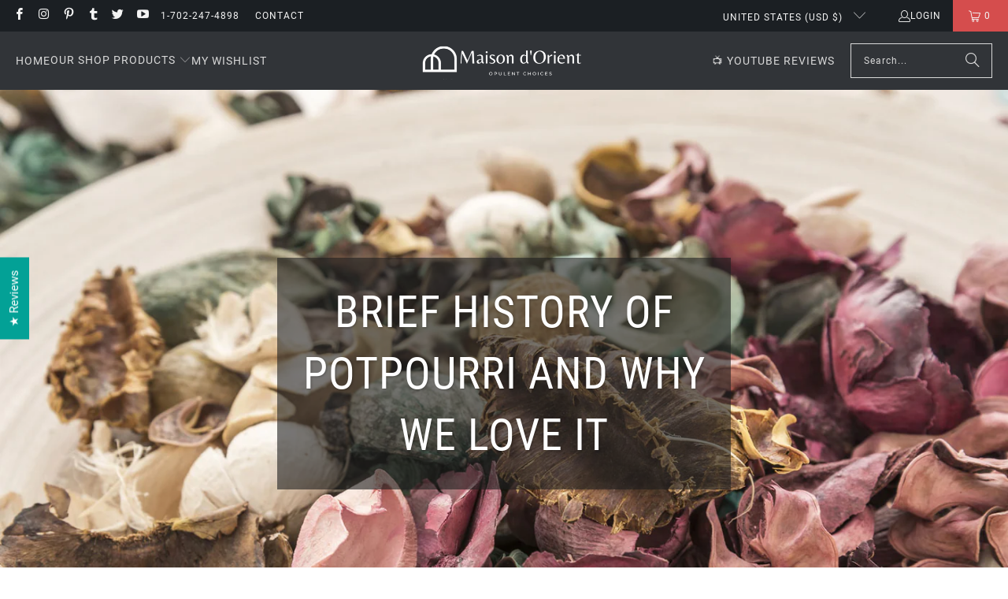

--- FILE ---
content_type: application/javascript; charset=utf-8
request_url: https://recommendations.loopclub.io/v2/storefront/jsonp/?theme_id=125312893026&page=shaghaf-oud.com%2Fblogs%2Fnews%2Fbrief-history-of-potpourri-and-why-we-love-it&r_type=article&r_id=30758010978&page_type=blog&shop=marina-group-llc.myshopify.com&customer_id=1f10324c-d7c6-41e7-889b-d2e54c986255&locale=en&callback=jsonp_callback_28546
body_size: 673
content:
jsonp_callback_28546({"visit_id":"1769912003-09af8468-06d7-4e3d-8278-da6fb44f55b5","widgets":[],"product":{},"shop":{"id":10886,"domain":"shop.sa-usa.com","name":"marina-group-llc.myshopify.com","currency":"USD","currency_format":"${{amount}}","css":"button.rk-widget-card-title-text {\r\n    font-family: Oswald, sans-serif;\r\n    font-weight: 300;\r\n    font-style: normal;\r\n    font-size: 15px;\r\n    text-transform: uppercase;\r\n    line-height: 1.5;\r\n    color: #333333;\r\n    display: block;\r\n    letter-spacing: 2px;\r\n    text-rendering: optimizeLegibility;\r\n    -webkit-font-smoothing: antialiased;\r\n}\r\n\r\nspan.rk-widget-card-price-money {\r\n    color: #d54d4d;\r\n}\r\n\r\nspan.rk-widget-card-price-compare {\r\n    color: #8c8b8b;\r\n}\r\n\r\n.rk-widget-card {\r\n    padding: 0;\r\n}\r\n\r\n\r\n.rk-widget-total-price-section--mobile {\r\n    display: block !important;\r\n}\r\n\r\n.rk-widget-total-price-section--desktop {\r\n    display: none !important;\r\n}\r\n\r\n.rk-widget-container button.glide__arrow {\r\n      height: 30px;\r\n      width: 30px;\r\n      padding: 0;\r\n    }\r\n    @media (max-width: 800px) {\r\n      .rk-widget-container button.glide__arrow {\r\n        height: 25px;\r\n        width: 25px;\r\n      }\r\n    }","show_compare_at":true,"enabled_presentment_currencies":["ALL","AMD","ANG","AUD","AWG","BAM","BBD","BSD","BZD","CAD","CHF","CRC","CZK","DKK","DOP","EUR","GBP","GTQ","HNL","HUF","IDR","INR","ISK","JMD","KYD","MDL","MKD","MXN","NIO","NZD","PLN","RON","RSD","SEK","SGD","TTD","UAH","USD","XCD"],"extra":{"prices_reversed":true},"product_reviews_app":null,"swatch_app":null,"js":"","translations":{},"analytics_enabled":[],"pixel_enabled":false},"theme":{},"user_id":"1769912003-2a798fe0-2e93-4b0d-bd2e-68cc9df2c3a7"});

--- FILE ---
content_type: text/plain; charset=utf-8
request_url: https://sp-micro-proxy.b-cdn.net/micro?unique_id=marina-group-llc.myshopify.com
body_size: 4266
content:
{"site":{"free_plan_limit_reached":true,"billing_status":null,"billing_active":true,"pricing_plan_required":false,"settings":{"proof_mobile_position":"Bottom","proof_desktop_position":"Bottom Right","proof_pop_size":"default","proof_start_delay_time":1,"proof_time_between":3,"proof_display_time":15,"proof_visible":true,"proof_cycle":true,"proof_mobile_enabled":true,"proof_desktop_enabled":true,"proof_tablet_enabled":null,"proof_locale":"en","proof_show_powered_by":false},"site_integrations":[{"id":"151363","enabled":true,"integration":{"name":"Shopify Add To Cart","handle":"shopify_storefront_add_to_cart","pro":false},"settings":{"proof_onclick_new_tab":null,"proof_exclude_pages":null,"proof_include_pages":[],"proof_display_pages_mode":"excluded","proof_minimum_activity_sessions":null,"proof_height":110,"proof_bottom":10,"proof_top":10,"proof_right":10,"proof_left":10,"proof_background_color":"#fff","proof_background_image_url":null,"proof_font_color":"#333","proof_border_radius":8,"proof_padding_top":0,"proof_padding_bottom":0,"proof_padding_left":8,"proof_padding_right":16,"proof_icon_color":null,"proof_icon_background_color":null,"proof_hours_before_obscure":24,"proof_minimum_review_rating":5,"proof_highlights_color":"#fdcb6e","proof_display_review":true,"proof_show_review_on_hover":true,"proof_summary_time_range":1440,"proof_summary_minimum_count":10,"proof_show_media":false,"proof_show_message":false,"proof_media_url":null,"proof_media_position":null,"proof_nudge_click_url":null,"proof_icon_url":null,"proof_icon_mode":null,"proof_icon_enabled":false},"template":{"id":"36","body":{"top":"{{first_name}} in {{city}}, {{province}} {{country}}","middle":"Added to Cart {{product_title}}"},"raw_body":"<top>{{first_name}} in {{city}}, {{province}} {{country}}</top><middle>Added to Cart {{product_title}}</middle>","locale":"en"}},{"id":"151364","enabled":true,"integration":{"name":"Shopify Purchase","handle":"shopify_api_purchase","pro":false},"settings":{"proof_onclick_new_tab":null,"proof_exclude_pages":null,"proof_include_pages":[],"proof_display_pages_mode":"excluded","proof_minimum_activity_sessions":null,"proof_height":110,"proof_bottom":10,"proof_top":10,"proof_right":10,"proof_left":10,"proof_background_color":"#fff","proof_background_image_url":null,"proof_font_color":"#333","proof_border_radius":8,"proof_padding_top":0,"proof_padding_bottom":0,"proof_padding_left":8,"proof_padding_right":16,"proof_icon_color":null,"proof_icon_background_color":null,"proof_hours_before_obscure":24,"proof_minimum_review_rating":5,"proof_highlights_color":"#fdcb6e","proof_display_review":true,"proof_show_review_on_hover":true,"proof_summary_time_range":1440,"proof_summary_minimum_count":10,"proof_show_media":false,"proof_show_message":false,"proof_media_url":null,"proof_media_position":null,"proof_nudge_click_url":null,"proof_icon_url":null,"proof_icon_mode":null,"proof_icon_enabled":false},"template":{"id":"4","body":{"top":"{{first_name}} in {{city}}, {{province}} {{country}}","middle":"Purchased {{product_title}}"},"raw_body":"<top>{{first_name}} in {{city}}, {{province}} {{country}}</top><middle>Purchased {{product_title}}</middle>","locale":"en"}}],"events":[{"id":"244836880","created_at":"2026-02-01T01:53:24.746Z","variables":{"first_name":"Someone","city":"West Sacramento","province":"California","province_code":"CA","country":"United States","country_code":"US","product_title":"Alchemy for Her ♀️  Perfume Oil"},"click_url":"https://shop.sa-usa.com/products/alchemy-for-her-artisanal-perfume-oil-blend","image_url":"https://cdn.shopify.com/s/files/1/2183/1233/products/Option-021_61b39f4d-ca22-48f9-b982-6a64c6712853.png?v=1659781036","product":{"id":"603718","product_id":"2218682089570","title":"Alchemy for Her ♀️  Perfume Oil","created_at":"2019-04-25T17:06:18.000Z","updated_at":"2026-01-28T22:25:27.824Z","published_at":"2019-06-27T20:49:16.000Z"},"site_integration":{"id":"151363","enabled":true,"integration":{"name":"Shopify Add To Cart","handle":"shopify_storefront_add_to_cart","pro":false},"template":{"id":"36","body":{"top":"{{first_name}} in {{city}}, {{province}} {{country}}","middle":"Added to Cart {{product_title}}"},"raw_body":"<top>{{first_name}} in {{city}}, {{province}} {{country}}</top><middle>Added to Cart {{product_title}}</middle>","locale":"en"}}},{"id":"244836444","created_at":"2026-02-01T01:37:51.239Z","variables":{"first_name":"Someone","city":"Bayamón","province":null,"province_code":null,"country":"Puerto Rico","country_code":"PR","product_title":"EDP Sample Kits"},"click_url":"https://shop.sa-usa.com/products/swiss-arabian-edp-sample-kit","image_url":"https://cdn.shopify.com/s/files/1/2183/1233/products/GMshzwYASWyjy2PCYHXE_Generic-Swiss-Arabian-EDP-Sample-Vials-Artworkl.jpg?v=1592554613","product":{"id":"2397198","product_id":"3943020888162","title":"EDP Sample Kits","created_at":"2019-07-25T18:13:44.000Z","updated_at":"2026-01-28T22:25:41.555Z","published_at":"2019-07-25T18:13:44.000Z"},"site_integration":{"id":"151363","enabled":true,"integration":{"name":"Shopify Add To Cart","handle":"shopify_storefront_add_to_cart","pro":false},"template":{"id":"36","body":{"top":"{{first_name}} in {{city}}, {{province}} {{country}}","middle":"Added to Cart {{product_title}}"},"raw_body":"<top>{{first_name}} in {{city}}, {{province}} {{country}}</top><middle>Added to Cart {{product_title}}</middle>","locale":"en"}}},{"id":"244835849","created_at":"2026-02-01T01:17:50.000Z","variables":{"first_name":"Nicteha","city":"Magna","province":"Utah","province_code":"UT","country":"United States","country_code":"US","product_title":"Shahryar ♀️  Perfume Oil"},"click_url":"https://shop.sa-usa.com/products/shahryar-artisanal-perfume-oil-blend-for-women-by-swiss-arabian","image_url":"https://cdn.shopify.com/s/files/1/2183/1233/products/Option-84.png?v=1659796685","product":{"id":"2391351","product_id":"2218679828578","title":"Shahryar ♀️  Perfume Oil","created_at":"2019-04-25T17:04:27.000Z","updated_at":"2026-02-01T01:17:54.351Z","published_at":"2020-01-04T08:00:48.000Z"},"site_integration":{"id":"151364","enabled":true,"integration":{"name":"Shopify Purchase","handle":"shopify_api_purchase","pro":false},"template":{"id":"4","body":{"top":"{{first_name}} in {{city}}, {{province}} {{country}}","middle":"Purchased {{product_title}}"},"raw_body":"<top>{{first_name}} in {{city}}, {{province}} {{country}}</top><middle>Purchased {{product_title}}</middle>","locale":"en"}}},{"id":"244834603","created_at":"2026-02-01T00:38:16.678Z","variables":{"first_name":"Someone","city":"Sandy","province":"Utah","province_code":"UT","country":"United States","country_code":"US","product_title":"Shahryar ♀️  Perfume Oil"},"click_url":"https://shop.sa-usa.com/products/shahryar-artisanal-perfume-oil-blend-for-women-by-swiss-arabian","image_url":"https://cdn.shopify.com/s/files/1/2183/1233/products/Option-84.png?v=1659796685","product":{"id":"2391351","product_id":"2218679828578","title":"Shahryar ♀️  Perfume Oil","created_at":"2019-04-25T17:04:27.000Z","updated_at":"2026-02-01T01:17:54.351Z","published_at":"2020-01-04T08:00:48.000Z"},"site_integration":{"id":"151363","enabled":true,"integration":{"name":"Shopify Add To Cart","handle":"shopify_storefront_add_to_cart","pro":false},"template":{"id":"36","body":{"top":"{{first_name}} in {{city}}, {{province}} {{country}}","middle":"Added to Cart {{product_title}}"},"raw_body":"<top>{{first_name}} in {{city}}, {{province}} {{country}}</top><middle>Added to Cart {{product_title}}</middle>","locale":"en"}}},{"id":"244833863","created_at":"2026-02-01T00:11:55.993Z","variables":{"first_name":"Someone","city":"Helsinki","province":"Uusimaa","province_code":"18","country":"Finland","country_code":"FI","product_title":"Winter Oud Trio: Wow Oud, Black Oud & Oud Hindi"},"click_url":"https://shop.sa-usa.com/products/winter-oud-trio-wow-oud-black-oud-oud-hindi-copy","image_url":"https://cdn.shopify.com/s/files/1/2183/1233/files/IMG_2247.jpg?v=1761678303","product":{"id":"65046367","product_id":"14776677171565","title":"Winter Oud Trio: Wow Oud, Black Oud & Oud Hindi","created_at":"2025-10-28T19:07:51.840Z","updated_at":"2026-01-28T22:32:36.624Z","published_at":"2025-10-28T19:12:36.000Z"},"site_integration":{"id":"151363","enabled":true,"integration":{"name":"Shopify Add To Cart","handle":"shopify_storefront_add_to_cart","pro":false},"template":{"id":"36","body":{"top":"{{first_name}} in {{city}}, {{province}} {{country}}","middle":"Added to Cart {{product_title}}"},"raw_body":"<top>{{first_name}} in {{city}}, {{province}} {{country}}</top><middle>Added to Cart {{product_title}}</middle>","locale":"en"}}},{"id":"244833230","created_at":"2026-01-31T23:54:12.000Z","variables":{"first_name":"Alexandria","city":"Gary","province":"Indiana","province_code":"IN","country":"United States","country_code":"US","product_title":"Muattar Rose Wood Oud 50g"},"click_url":"https://shop.sa-usa.com/products/muattar-rose-wood-oud-50g","image_url":"https://cdn.shopify.com/s/files/1/2183/1233/products/Muattar-02.jpg?v=1644135472","product":{"id":"50089974","product_id":"6651204567138","title":"Muattar Rose Wood Oud 50g","created_at":"2022-02-06T07:15:20.000Z","updated_at":"2026-01-31T23:54:20.633Z","published_at":"2022-02-06T07:15:20.000Z"},"site_integration":{"id":"151364","enabled":true,"integration":{"name":"Shopify Purchase","handle":"shopify_api_purchase","pro":false},"template":{"id":"4","body":{"top":"{{first_name}} in {{city}}, {{province}} {{country}}","middle":"Purchased {{product_title}}"},"raw_body":"<top>{{first_name}} in {{city}}, {{province}} {{country}}</top><middle>Purchased {{product_title}}</middle>","locale":"en"}}},{"id":"244833025","created_at":"2026-01-31T23:48:24.882Z","variables":{"first_name":"Someone","city":"Darien","province":"Illinois","province_code":"IL","country":"United States","country_code":"US","product_title":"Muattar Rose Wood Oud 50g"},"click_url":"https://shop.sa-usa.com/products/muattar-rose-wood-oud-50g","image_url":"https://cdn.shopify.com/s/files/1/2183/1233/products/Muattar-02.jpg?v=1644135472","product":{"id":"50089974","product_id":"6651204567138","title":"Muattar Rose Wood Oud 50g","created_at":"2022-02-06T07:15:20.000Z","updated_at":"2026-01-31T23:54:20.633Z","published_at":"2022-02-06T07:15:20.000Z"},"site_integration":{"id":"151363","enabled":true,"integration":{"name":"Shopify Add To Cart","handle":"shopify_storefront_add_to_cart","pro":false},"template":{"id":"36","body":{"top":"{{first_name}} in {{city}}, {{province}} {{country}}","middle":"Added to Cart {{product_title}}"},"raw_body":"<top>{{first_name}} in {{city}}, {{province}} {{country}}</top><middle>Added to Cart {{product_title}}</middle>","locale":"en"}}},{"id":"244826667","created_at":"2026-01-31T20:51:01.338Z","variables":{"first_name":"Someone","city":"Carrollton","province":"Texas","province_code":"TX","country":"United States","country_code":"US","product_title":"Mystique ♀  Perfume Oil"},"click_url":"https://shop.sa-usa.com/products/mystique-artisanal-oud-perfume-oil-blend","image_url":"https://cdn.shopify.com/s/files/1/2183/1233/products/Option-23_4b8b7a57-74c4-4b12-a688-cec8ac94a263.png?v=1659796160","product":{"id":"2404691","product_id":"2218683400290","title":"Mystique ♀  Perfume Oil","created_at":"2019-04-25T17:07:51.000Z","updated_at":"2026-01-28T22:25:34.822Z","published_at":"2019-09-20T18:14:50.000Z"},"site_integration":{"id":"151363","enabled":true,"integration":{"name":"Shopify Add To Cart","handle":"shopify_storefront_add_to_cart","pro":false},"template":{"id":"36","body":{"top":"{{first_name}} in {{city}}, {{province}} {{country}}","middle":"Added to Cart {{product_title}}"},"raw_body":"<top>{{first_name}} in {{city}}, {{province}} {{country}}</top><middle>Added to Cart {{product_title}}</middle>","locale":"en"}}},{"id":"244824961","created_at":"2026-01-31T20:07:42.000Z","variables":{"first_name":"Julia","city":"Lubbock","province":"Texas","province_code":"TX","country":"United States","country_code":"US","product_title":"Tahara Duo (White & Pink Musk) 2 x 6mL"},"click_url":"https://shop.sa-usa.com/products/tahara-duo-white-pink-musk-2-x-6ml","image_url":"https://cdn.shopify.com/s/files/1/2183/1233/files/61gsXH2PPfL._SL1087.jpg?v=1684651108","product":{"id":"56345347","product_id":"6870921936994","title":"Tahara Duo (White & Pink Musk) 2 x 6mL","created_at":"2023-05-21T06:38:24.000Z","updated_at":"2026-01-31T20:08:10.106Z","published_at":"2023-05-21T06:38:24.000Z"},"site_integration":{"id":"151364","enabled":true,"integration":{"name":"Shopify Purchase","handle":"shopify_api_purchase","pro":false},"template":{"id":"4","body":{"top":"{{first_name}} in {{city}}, {{province}} {{country}}","middle":"Purchased {{product_title}}"},"raw_body":"<top>{{first_name}} in {{city}}, {{province}} {{country}}</top><middle>Purchased {{product_title}}</middle>","locale":"en"}}},{"id":"244824659","created_at":"2026-01-31T19:59:30.484Z","variables":{"first_name":"Someone","city":"Verdun","province":"Quebec","province_code":"QC","country":"Canada","country_code":"CA","product_title":"SUPREME AIR/ROOM FRESHENER 180 ML"},"click_url":"https://shop.sa-usa.com/products/supreme-air-room-freshener-180-ml","image_url":"https://cdn.shopify.com/s/files/1/2183/1233/products/Supreme-Air-Freshner-180-mL.jpg?v=1637213200","product":{"id":"48838702","product_id":"6616743477346","title":"SUPREME AIR/ROOM FRESHENER 180 ML","created_at":"2021-11-18T05:26:38.000Z","updated_at":"2026-01-23T18:35:11.318Z","published_at":"2021-11-18T05:26:38.000Z"},"site_integration":{"id":"151363","enabled":true,"integration":{"name":"Shopify Add To Cart","handle":"shopify_storefront_add_to_cart","pro":false},"template":{"id":"36","body":{"top":"{{first_name}} in {{city}}, {{province}} {{country}}","middle":"Added to Cart {{product_title}}"},"raw_body":"<top>{{first_name}} in {{city}}, {{province}} {{country}}</top><middle>Added to Cart {{product_title}}</middle>","locale":"en"}}},{"id":"244823384","created_at":"2026-01-31T19:27:54.337Z","variables":{"first_name":"Someone","city":"Fort Lauderdale","province":"Florida","province_code":"FL","country":"United States","country_code":"US","product_title":"White Rose No.1 CPO - 95mL"},"click_url":"https://shop.sa-usa.com/products/white-rose-no-1-95ml-swiss-arabian","image_url":"https://cdn.shopify.com/s/files/1/2183/1233/products/LPsQ0X5RTJmywED6eQy5_WHITE-ROSE-NO.1-EG8-95ML-CPO.jpg?v=1578248938","product":{"id":"20502296","product_id":"4350058954850","title":"White Rose No.1 CPO - 95mL","created_at":"2020-01-05T18:28:54.000Z","updated_at":"2026-01-28T22:25:53.964Z","published_at":"2020-01-05T18:28:54.000Z"},"site_integration":{"id":"151363","enabled":true,"integration":{"name":"Shopify Add To Cart","handle":"shopify_storefront_add_to_cart","pro":false},"template":{"id":"36","body":{"top":"{{first_name}} in {{city}}, {{province}} {{country}}","middle":"Added to Cart {{product_title}}"},"raw_body":"<top>{{first_name}} in {{city}}, {{province}} {{country}}</top><middle>Added to Cart {{product_title}}</middle>","locale":"en"}}},{"id":"244823339","created_at":"2026-01-31T19:26:54.377Z","variables":{"first_name":"Someone","city":"Fort Lauderdale","province":"Florida","province_code":"FL","country":"United States","country_code":"US","product_title":"White Rose No.1 CPO - 95mL"},"click_url":"https://shop.sa-usa.com/products/white-rose-no-1-95ml-swiss-arabian","image_url":"https://cdn.shopify.com/s/files/1/2183/1233/products/LPsQ0X5RTJmywED6eQy5_WHITE-ROSE-NO.1-EG8-95ML-CPO.jpg?v=1578248938","product":{"id":"20502296","product_id":"4350058954850","title":"White Rose No.1 CPO - 95mL","created_at":"2020-01-05T18:28:54.000Z","updated_at":"2026-01-28T22:25:53.964Z","published_at":"2020-01-05T18:28:54.000Z"},"site_integration":{"id":"151363","enabled":true,"integration":{"name":"Shopify Add To Cart","handle":"shopify_storefront_add_to_cart","pro":false},"template":{"id":"36","body":{"top":"{{first_name}} in {{city}}, {{province}} {{country}}","middle":"Added to Cart {{product_title}}"},"raw_body":"<top>{{first_name}} in {{city}}, {{province}} {{country}}</top><middle>Added to Cart {{product_title}}</middle>","locale":"en"}}},{"id":"244822993","created_at":"2026-01-31T19:17:40.000Z","variables":{"first_name":"Nicole","city":"Clarksville","province":"Tennessee","province_code":"TN","country":"United States","country_code":"US","product_title":"KHALIS Unisex Broad (10 Vials) Collection"},"click_url":"https://shop.sa-usa.com/products/khalis-unisex-broad-10-vialscollection-perfume-samples-for-men-women","image_url":"https://cdn.shopify.com/s/files/1/2183/1233/products/UnisexBroad_SetsFandG.jpg?v=1665334942","product":{"id":"53419121","product_id":"6792273461346","title":"KHALIS Unisex Broad (10 Vials) Collection","created_at":"2022-10-09T15:28:04.000Z","updated_at":"2026-01-31T19:17:45.578Z","published_at":"2022-10-09T17:38:46.000Z"},"site_integration":{"id":"151364","enabled":true,"integration":{"name":"Shopify Purchase","handle":"shopify_api_purchase","pro":false},"template":{"id":"4","body":{"top":"{{first_name}} in {{city}}, {{province}} {{country}}","middle":"Purchased {{product_title}}"},"raw_body":"<top>{{first_name}} in {{city}}, {{province}} {{country}}</top><middle>Purchased {{product_title}}</middle>","locale":"en"}}},{"id":"244822566","created_at":"2026-01-31T19:06:04.765Z","variables":{"first_name":"Someone","city":"New York","province":"New York","province_code":"NY","country":"United States","country_code":"US","product_title":"Incense Starter Kit (Free with Purchase)"},"click_url":"https://shop.sa-usa.com/products/incense-starter-kit-free-with-purchase","image_url":"https://cdn.shopify.com/s/files/1/2183/1233/files/FreeKitwithDetails.png?v=1723848340","product":{"id":"60889853","product_id":"7216905158754","title":"Incense Starter Kit (Free with Purchase)","created_at":"2024-08-16T22:52:09.000Z","updated_at":"2026-02-01T00:05:46.026Z","published_at":"2024-08-16T22:52:08.000Z"},"site_integration":{"id":"151363","enabled":true,"integration":{"name":"Shopify Add To Cart","handle":"shopify_storefront_add_to_cart","pro":false},"template":{"id":"36","body":{"top":"{{first_name}} in {{city}}, {{province}} {{country}}","middle":"Added to Cart {{product_title}}"},"raw_body":"<top>{{first_name}} in {{city}}, {{province}} {{country}}</top><middle>Added to Cart {{product_title}}</middle>","locale":"en"}}},{"id":"244822186","created_at":"2026-01-31T18:55:33.846Z","variables":{"first_name":"Someone","city":"Clarksville","province":"Tennessee","province_code":"TN","country":"United States","country_code":"US","product_title":"KHALIS Unisex Broad (10 Vials) Collection"},"click_url":"https://shop.sa-usa.com/products/khalis-unisex-broad-10-vialscollection-perfume-samples-for-men-women","image_url":"https://cdn.shopify.com/s/files/1/2183/1233/products/UnisexBroad_SetsFandG.jpg?v=1665334942","product":{"id":"53419121","product_id":"6792273461346","title":"KHALIS Unisex Broad (10 Vials) Collection","created_at":"2022-10-09T15:28:04.000Z","updated_at":"2026-01-31T19:17:45.578Z","published_at":"2022-10-09T17:38:46.000Z"},"site_integration":{"id":"151363","enabled":true,"integration":{"name":"Shopify Add To Cart","handle":"shopify_storefront_add_to_cart","pro":false},"template":{"id":"36","body":{"top":"{{first_name}} in {{city}}, {{province}} {{country}}","middle":"Added to Cart {{product_title}}"},"raw_body":"<top>{{first_name}} in {{city}}, {{province}} {{country}}</top><middle>Added to Cart {{product_title}}</middle>","locale":"en"}}},{"id":"244820642","created_at":"2026-01-31T18:17:39.000Z","variables":{"first_name":"Damariz","city":"La Puente","province":"California","province_code":"CA","country":"United States","country_code":"US","product_title":"Round Charcoal Briquettes (33mm) MdO"},"click_url":"https://shop.sa-usa.com/products/round-charcoal-briquettes-33mm-mdo","image_url":"https://cdn.shopify.com/s/files/1/2183/1233/files/PremiumCharcoal-Hero.jpg?v=1715999587","product":{"id":"59988631","product_id":"7111068450914","title":"Round Charcoal Briquettes (33mm) MdO","created_at":"2024-05-01T17:57:23.000Z","updated_at":"2026-01-31T22:45:35.884Z","published_at":"2024-05-08T01:46:44.000Z"},"site_integration":{"id":"151364","enabled":true,"integration":{"name":"Shopify Purchase","handle":"shopify_api_purchase","pro":false},"template":{"id":"4","body":{"top":"{{first_name}} in {{city}}, {{province}} {{country}}","middle":"Purchased {{product_title}}"},"raw_body":"<top>{{first_name}} in {{city}}, {{province}} {{country}}</top><middle>Purchased {{product_title}}</middle>","locale":"en"}}},{"id":"244820531","created_at":"2026-01-31T18:14:23.050Z","variables":{"first_name":"Someone","city":"La Puente","province":"California","province_code":"CA","country":"United States","country_code":"US","product_title":"Round Charcoal Briquettes (33mm) MdO"},"click_url":"https://shop.sa-usa.com/products/round-charcoal-briquettes-33mm-mdo","image_url":"https://cdn.shopify.com/s/files/1/2183/1233/files/PremiumCharcoal-Hero.jpg?v=1715999587","product":{"id":"59988631","product_id":"7111068450914","title":"Round Charcoal Briquettes (33mm) MdO","created_at":"2024-05-01T17:57:23.000Z","updated_at":"2026-01-31T22:45:35.884Z","published_at":"2024-05-08T01:46:44.000Z"},"site_integration":{"id":"151363","enabled":true,"integration":{"name":"Shopify Add To Cart","handle":"shopify_storefront_add_to_cart","pro":false},"template":{"id":"36","body":{"top":"{{first_name}} in {{city}}, {{province}} {{country}}","middle":"Added to Cart {{product_title}}"},"raw_body":"<top>{{first_name}} in {{city}}, {{province}} {{country}}</top><middle>Added to Cart {{product_title}}</middle>","locale":"en"}}},{"id":"244817522","created_at":"2026-01-31T16:55:37.856Z","variables":{"first_name":"Someone","city":"Austin","province":"Texas","province_code":"TX","country":"United States","country_code":"US","product_title":"Longevity Booster Elixir for Spray Fragrances"},"click_url":"https://shop.sa-usa.com/products/longevity-booster-elixir-for-spray-fragrances","image_url":"https://cdn.shopify.com/s/files/1/2183/1233/products/Filled-Tola-Bottle-Enhancer-Samples.jpg?v=1682095139","product":{"id":"56016992","product_id":"6862968848482","title":"Longevity Booster Elixir for Spray Fragrances","created_at":"2023-04-21T16:38:56.000Z","updated_at":"2026-01-28T22:29:57.007Z","published_at":"2023-04-22T06:37:44.000Z"},"site_integration":{"id":"151363","enabled":true,"integration":{"name":"Shopify Add To Cart","handle":"shopify_storefront_add_to_cart","pro":false},"template":{"id":"36","body":{"top":"{{first_name}} in {{city}}, {{province}} {{country}}","middle":"Added to Cart {{product_title}}"},"raw_body":"<top>{{first_name}} in {{city}}, {{province}} {{country}}</top><middle>Added to Cart {{product_title}}</middle>","locale":"en"}}},{"id":"244816471","created_at":"2026-01-31T16:28:59.228Z","variables":{"first_name":"Someone","city":"Tbilisi","province":"K'alak'i T'bilisi","province_code":"TB","country":"Georgia","country_code":"GE","product_title":"Sawalef EDP Discovery Set"},"click_url":"https://shop.sa-usa.com/products/sawalef-edp-discovery-set","image_url":"https://cdn.shopify.com/s/files/1/2183/1233/products/Sample-Vials.jpg?v=1601053824","product":{"id":"33929284","product_id":"4503607345250","title":"Sawalef EDP Discovery Set","created_at":"2020-09-25T17:10:20.000Z","updated_at":"2026-01-28T22:26:20.745Z","published_at":"2020-09-25T17:10:20.000Z"},"site_integration":{"id":"151363","enabled":true,"integration":{"name":"Shopify Add To Cart","handle":"shopify_storefront_add_to_cart","pro":false},"template":{"id":"36","body":{"top":"{{first_name}} in {{city}}, {{province}} {{country}}","middle":"Added to Cart {{product_title}}"},"raw_body":"<top>{{first_name}} in {{city}}, {{province}} {{country}}</top><middle>Added to Cart {{product_title}}</middle>","locale":"en"}}},{"id":"244812361","created_at":"2026-01-31T14:44:36.294Z","variables":{"first_name":"Someone","city":"Schenectady","province":"New York","province_code":"NY","country":"United States","country_code":"US","product_title":"Muattar Black Musk 50g"},"click_url":"https://shop.sa-usa.com/products/muattar-black-musk-50g","image_url":"https://cdn.shopify.com/s/files/1/2183/1233/products/Muattar-14.jpg?v=1644135569","product":{"id":"50089991","product_id":"6651205058658","title":"Muattar Black Musk 50g","created_at":"2022-02-06T07:15:44.000Z","updated_at":"2026-01-28T22:28:26.454Z","published_at":"2022-02-06T07:15:44.000Z"},"site_integration":{"id":"151363","enabled":true,"integration":{"name":"Shopify Add To Cart","handle":"shopify_storefront_add_to_cart","pro":false},"template":{"id":"36","body":{"top":"{{first_name}} in {{city}}, {{province}} {{country}}","middle":"Added to Cart {{product_title}}"},"raw_body":"<top>{{first_name}} in {{city}}, {{province}} {{country}}</top><middle>Added to Cart {{product_title}}</middle>","locale":"en"}}},{"id":"244808251","created_at":"2026-01-31T12:45:59.344Z","variables":{"first_name":"Someone","city":"Yonkers","province":"New York","province_code":"NY","country":"United States","country_code":"US","product_title":"PEARLANERA CPO Discovery Set"},"click_url":"https://shop.sa-usa.com/products/pearlanera-cpo-discovery-set","image_url":"https://cdn.shopify.com/s/files/1/2183/1233/files/PN-CPO-DS-2.jpg?v=1697901881","product":{"id":"58069851","product_id":"6917705564258","title":"PEARLANERA CPO Discovery Set","created_at":"2023-10-21T15:24:39.000Z","updated_at":"2026-01-28T22:31:19.044Z","published_at":"2023-10-21T16:58:12.000Z"},"site_integration":{"id":"151363","enabled":true,"integration":{"name":"Shopify Add To Cart","handle":"shopify_storefront_add_to_cart","pro":false},"template":{"id":"36","body":{"top":"{{first_name}} in {{city}}, {{province}} {{country}}","middle":"Added to Cart {{product_title}}"},"raw_body":"<top>{{first_name}} in {{city}}, {{province}} {{country}}</top><middle>Added to Cart {{product_title}}</middle>","locale":"en"}}},{"id":"244806531","created_at":"2026-01-31T11:49:12.000Z","variables":{"first_name":"Reginald","city":"Glenn Dale","province":"Maryland","province_code":"MD","country":"United States","country_code":"US","product_title":"FEARLESS ELIXIR 20 mL CPO"},"click_url":"https://shop.sa-usa.com/products/fearless-elixir-20-ml-cpo","image_url":"https://cdn.shopify.com/s/files/1/2183/1233/files/FEARLESSELIXIR.jpg?v=1694564688","product":{"id":"57616552","product_id":"6899938918498","title":"FEARLESS ELIXIR 20 mL CPO","created_at":"2023-09-13T00:05:25.000Z","updated_at":"2026-01-31T11:49:15.817Z","published_at":"2023-10-21T15:10:43.000Z"},"site_integration":{"id":"151364","enabled":true,"integration":{"name":"Shopify Purchase","handle":"shopify_api_purchase","pro":false},"template":{"id":"4","body":{"top":"{{first_name}} in {{city}}, {{province}} {{country}}","middle":"Purchased {{product_title}}"},"raw_body":"<top>{{first_name}} in {{city}}, {{province}} {{country}}</top><middle>Purchased {{product_title}}</middle>","locale":"en"}}},{"id":"244806482","created_at":"2026-01-31T11:47:47.351Z","variables":{"first_name":"Someone","city":"Bowie","province":"Maryland","province_code":"MD","country":"United States","country_code":"US","product_title":"FEARLESS ELIXIR 20 mL CPO"},"click_url":"https://shop.sa-usa.com/products/fearless-elixir-20-ml-cpo","image_url":"https://cdn.shopify.com/s/files/1/2183/1233/files/FEARLESSELIXIR.jpg?v=1694564688","product":{"id":"57616552","product_id":"6899938918498","title":"FEARLESS ELIXIR 20 mL CPO","created_at":"2023-09-13T00:05:25.000Z","updated_at":"2026-01-31T11:49:15.817Z","published_at":"2023-10-21T15:10:43.000Z"},"site_integration":{"id":"151363","enabled":true,"integration":{"name":"Shopify Add To Cart","handle":"shopify_storefront_add_to_cart","pro":false},"template":{"id":"36","body":{"top":"{{first_name}} in {{city}}, {{province}} {{country}}","middle":"Added to Cart {{product_title}}"},"raw_body":"<top>{{first_name}} in {{city}}, {{province}} {{country}}</top><middle>Added to Cart {{product_title}}</middle>","locale":"en"}}},{"id":"244802740","created_at":"2026-01-31T09:25:36.904Z","variables":{"first_name":"Someone","city":"Palm Bay","province":"Florida","province_code":"FL","country":"United States","country_code":"US","product_title":"Mademoiselle ♀️  Perfume Oil"},"click_url":"https://shop.sa-usa.com/products/mademosielle-for-her-artisanal-perfume-oil-blend","image_url":"https://cdn.shopify.com/s/files/1/2183/1233/products/Option-019_28348285-b640-4423-a367-f101d5e6559d.png?v=1659795902","product":{"id":"603709","product_id":"2218680647778","title":"Mademoiselle ♀️  Perfume Oil","created_at":"2019-04-25T17:05:09.000Z","updated_at":"2026-01-28T22:25:09.683Z","published_at":"2019-07-13T15:14:02.000Z"},"site_integration":{"id":"151363","enabled":true,"integration":{"name":"Shopify Add To Cart","handle":"shopify_storefront_add_to_cart","pro":false},"template":{"id":"36","body":{"top":"{{first_name}} in {{city}}, {{province}} {{country}}","middle":"Added to Cart {{product_title}}"},"raw_body":"<top>{{first_name}} in {{city}}, {{province}} {{country}}</top><middle>Added to Cart {{product_title}}</middle>","locale":"en"}}},{"id":"244801093","created_at":"2026-01-31T08:16:49.688Z","variables":{"first_name":"Someone","city":"Moreno Valley","province":"California","province_code":"CA","country":"United States","country_code":"US","product_title":"MUSK FAWAKE 20 mL CPO"},"click_url":"https://shop.sa-usa.com/products/musk-fawake-20-ml-cpo","image_url":"https://cdn.shopify.com/s/files/1/2183/1233/files/MUSKFAWAKE.jpg?v=1694566147","product":{"id":"57616696","product_id":"6899941408866","title":"MUSK FAWAKE 20 mL CPO","created_at":"2023-09-13T00:48:30.000Z","updated_at":"2026-01-28T22:31:12.376Z","published_at":"2023-10-21T15:10:48.000Z"},"site_integration":{"id":"151363","enabled":true,"integration":{"name":"Shopify Add To Cart","handle":"shopify_storefront_add_to_cart","pro":false},"template":{"id":"36","body":{"top":"{{first_name}} in {{city}}, {{province}} {{country}}","middle":"Added to Cart {{product_title}}"},"raw_body":"<top>{{first_name}} in {{city}}, {{province}} {{country}}</top><middle>Added to Cart {{product_title}}</middle>","locale":"en"}}}]}}